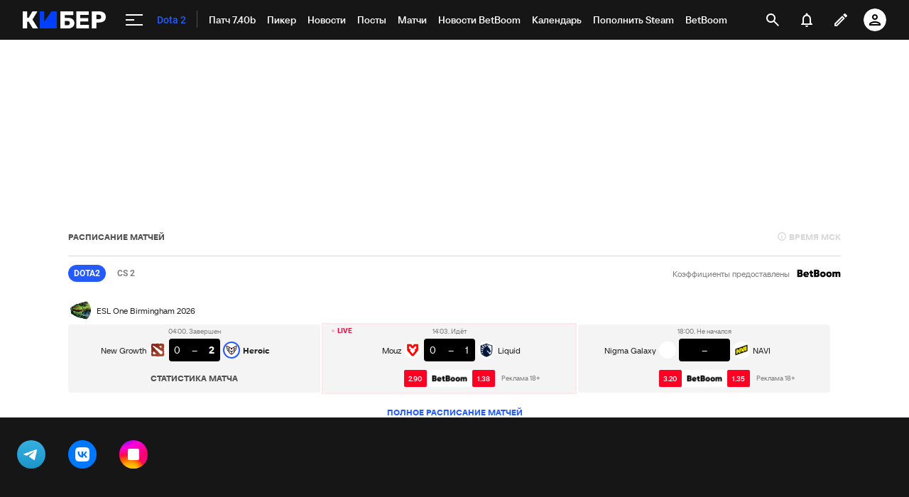

--- FILE ---
content_type: text/html; charset=utf-8
request_url: https://www.google.com/recaptcha/api2/anchor?ar=1&k=6LfctWkUAAAAAA0IBo4Q7wlWetU0jcVC7v5BXbFT&co=aHR0cHM6Ly9jeWJlci5zcG9ydHMucnU6NDQz&hl=en&v=PoyoqOPhxBO7pBk68S4YbpHZ&size=invisible&badge=inline&anchor-ms=20000&execute-ms=30000&cb=gjmaae8nmj6r
body_size: 49532
content:
<!DOCTYPE HTML><html dir="ltr" lang="en"><head><meta http-equiv="Content-Type" content="text/html; charset=UTF-8">
<meta http-equiv="X-UA-Compatible" content="IE=edge">
<title>reCAPTCHA</title>
<style type="text/css">
/* cyrillic-ext */
@font-face {
  font-family: 'Roboto';
  font-style: normal;
  font-weight: 400;
  font-stretch: 100%;
  src: url(//fonts.gstatic.com/s/roboto/v48/KFO7CnqEu92Fr1ME7kSn66aGLdTylUAMa3GUBHMdazTgWw.woff2) format('woff2');
  unicode-range: U+0460-052F, U+1C80-1C8A, U+20B4, U+2DE0-2DFF, U+A640-A69F, U+FE2E-FE2F;
}
/* cyrillic */
@font-face {
  font-family: 'Roboto';
  font-style: normal;
  font-weight: 400;
  font-stretch: 100%;
  src: url(//fonts.gstatic.com/s/roboto/v48/KFO7CnqEu92Fr1ME7kSn66aGLdTylUAMa3iUBHMdazTgWw.woff2) format('woff2');
  unicode-range: U+0301, U+0400-045F, U+0490-0491, U+04B0-04B1, U+2116;
}
/* greek-ext */
@font-face {
  font-family: 'Roboto';
  font-style: normal;
  font-weight: 400;
  font-stretch: 100%;
  src: url(//fonts.gstatic.com/s/roboto/v48/KFO7CnqEu92Fr1ME7kSn66aGLdTylUAMa3CUBHMdazTgWw.woff2) format('woff2');
  unicode-range: U+1F00-1FFF;
}
/* greek */
@font-face {
  font-family: 'Roboto';
  font-style: normal;
  font-weight: 400;
  font-stretch: 100%;
  src: url(//fonts.gstatic.com/s/roboto/v48/KFO7CnqEu92Fr1ME7kSn66aGLdTylUAMa3-UBHMdazTgWw.woff2) format('woff2');
  unicode-range: U+0370-0377, U+037A-037F, U+0384-038A, U+038C, U+038E-03A1, U+03A3-03FF;
}
/* math */
@font-face {
  font-family: 'Roboto';
  font-style: normal;
  font-weight: 400;
  font-stretch: 100%;
  src: url(//fonts.gstatic.com/s/roboto/v48/KFO7CnqEu92Fr1ME7kSn66aGLdTylUAMawCUBHMdazTgWw.woff2) format('woff2');
  unicode-range: U+0302-0303, U+0305, U+0307-0308, U+0310, U+0312, U+0315, U+031A, U+0326-0327, U+032C, U+032F-0330, U+0332-0333, U+0338, U+033A, U+0346, U+034D, U+0391-03A1, U+03A3-03A9, U+03B1-03C9, U+03D1, U+03D5-03D6, U+03F0-03F1, U+03F4-03F5, U+2016-2017, U+2034-2038, U+203C, U+2040, U+2043, U+2047, U+2050, U+2057, U+205F, U+2070-2071, U+2074-208E, U+2090-209C, U+20D0-20DC, U+20E1, U+20E5-20EF, U+2100-2112, U+2114-2115, U+2117-2121, U+2123-214F, U+2190, U+2192, U+2194-21AE, U+21B0-21E5, U+21F1-21F2, U+21F4-2211, U+2213-2214, U+2216-22FF, U+2308-230B, U+2310, U+2319, U+231C-2321, U+2336-237A, U+237C, U+2395, U+239B-23B7, U+23D0, U+23DC-23E1, U+2474-2475, U+25AF, U+25B3, U+25B7, U+25BD, U+25C1, U+25CA, U+25CC, U+25FB, U+266D-266F, U+27C0-27FF, U+2900-2AFF, U+2B0E-2B11, U+2B30-2B4C, U+2BFE, U+3030, U+FF5B, U+FF5D, U+1D400-1D7FF, U+1EE00-1EEFF;
}
/* symbols */
@font-face {
  font-family: 'Roboto';
  font-style: normal;
  font-weight: 400;
  font-stretch: 100%;
  src: url(//fonts.gstatic.com/s/roboto/v48/KFO7CnqEu92Fr1ME7kSn66aGLdTylUAMaxKUBHMdazTgWw.woff2) format('woff2');
  unicode-range: U+0001-000C, U+000E-001F, U+007F-009F, U+20DD-20E0, U+20E2-20E4, U+2150-218F, U+2190, U+2192, U+2194-2199, U+21AF, U+21E6-21F0, U+21F3, U+2218-2219, U+2299, U+22C4-22C6, U+2300-243F, U+2440-244A, U+2460-24FF, U+25A0-27BF, U+2800-28FF, U+2921-2922, U+2981, U+29BF, U+29EB, U+2B00-2BFF, U+4DC0-4DFF, U+FFF9-FFFB, U+10140-1018E, U+10190-1019C, U+101A0, U+101D0-101FD, U+102E0-102FB, U+10E60-10E7E, U+1D2C0-1D2D3, U+1D2E0-1D37F, U+1F000-1F0FF, U+1F100-1F1AD, U+1F1E6-1F1FF, U+1F30D-1F30F, U+1F315, U+1F31C, U+1F31E, U+1F320-1F32C, U+1F336, U+1F378, U+1F37D, U+1F382, U+1F393-1F39F, U+1F3A7-1F3A8, U+1F3AC-1F3AF, U+1F3C2, U+1F3C4-1F3C6, U+1F3CA-1F3CE, U+1F3D4-1F3E0, U+1F3ED, U+1F3F1-1F3F3, U+1F3F5-1F3F7, U+1F408, U+1F415, U+1F41F, U+1F426, U+1F43F, U+1F441-1F442, U+1F444, U+1F446-1F449, U+1F44C-1F44E, U+1F453, U+1F46A, U+1F47D, U+1F4A3, U+1F4B0, U+1F4B3, U+1F4B9, U+1F4BB, U+1F4BF, U+1F4C8-1F4CB, U+1F4D6, U+1F4DA, U+1F4DF, U+1F4E3-1F4E6, U+1F4EA-1F4ED, U+1F4F7, U+1F4F9-1F4FB, U+1F4FD-1F4FE, U+1F503, U+1F507-1F50B, U+1F50D, U+1F512-1F513, U+1F53E-1F54A, U+1F54F-1F5FA, U+1F610, U+1F650-1F67F, U+1F687, U+1F68D, U+1F691, U+1F694, U+1F698, U+1F6AD, U+1F6B2, U+1F6B9-1F6BA, U+1F6BC, U+1F6C6-1F6CF, U+1F6D3-1F6D7, U+1F6E0-1F6EA, U+1F6F0-1F6F3, U+1F6F7-1F6FC, U+1F700-1F7FF, U+1F800-1F80B, U+1F810-1F847, U+1F850-1F859, U+1F860-1F887, U+1F890-1F8AD, U+1F8B0-1F8BB, U+1F8C0-1F8C1, U+1F900-1F90B, U+1F93B, U+1F946, U+1F984, U+1F996, U+1F9E9, U+1FA00-1FA6F, U+1FA70-1FA7C, U+1FA80-1FA89, U+1FA8F-1FAC6, U+1FACE-1FADC, U+1FADF-1FAE9, U+1FAF0-1FAF8, U+1FB00-1FBFF;
}
/* vietnamese */
@font-face {
  font-family: 'Roboto';
  font-style: normal;
  font-weight: 400;
  font-stretch: 100%;
  src: url(//fonts.gstatic.com/s/roboto/v48/KFO7CnqEu92Fr1ME7kSn66aGLdTylUAMa3OUBHMdazTgWw.woff2) format('woff2');
  unicode-range: U+0102-0103, U+0110-0111, U+0128-0129, U+0168-0169, U+01A0-01A1, U+01AF-01B0, U+0300-0301, U+0303-0304, U+0308-0309, U+0323, U+0329, U+1EA0-1EF9, U+20AB;
}
/* latin-ext */
@font-face {
  font-family: 'Roboto';
  font-style: normal;
  font-weight: 400;
  font-stretch: 100%;
  src: url(//fonts.gstatic.com/s/roboto/v48/KFO7CnqEu92Fr1ME7kSn66aGLdTylUAMa3KUBHMdazTgWw.woff2) format('woff2');
  unicode-range: U+0100-02BA, U+02BD-02C5, U+02C7-02CC, U+02CE-02D7, U+02DD-02FF, U+0304, U+0308, U+0329, U+1D00-1DBF, U+1E00-1E9F, U+1EF2-1EFF, U+2020, U+20A0-20AB, U+20AD-20C0, U+2113, U+2C60-2C7F, U+A720-A7FF;
}
/* latin */
@font-face {
  font-family: 'Roboto';
  font-style: normal;
  font-weight: 400;
  font-stretch: 100%;
  src: url(//fonts.gstatic.com/s/roboto/v48/KFO7CnqEu92Fr1ME7kSn66aGLdTylUAMa3yUBHMdazQ.woff2) format('woff2');
  unicode-range: U+0000-00FF, U+0131, U+0152-0153, U+02BB-02BC, U+02C6, U+02DA, U+02DC, U+0304, U+0308, U+0329, U+2000-206F, U+20AC, U+2122, U+2191, U+2193, U+2212, U+2215, U+FEFF, U+FFFD;
}
/* cyrillic-ext */
@font-face {
  font-family: 'Roboto';
  font-style: normal;
  font-weight: 500;
  font-stretch: 100%;
  src: url(//fonts.gstatic.com/s/roboto/v48/KFO7CnqEu92Fr1ME7kSn66aGLdTylUAMa3GUBHMdazTgWw.woff2) format('woff2');
  unicode-range: U+0460-052F, U+1C80-1C8A, U+20B4, U+2DE0-2DFF, U+A640-A69F, U+FE2E-FE2F;
}
/* cyrillic */
@font-face {
  font-family: 'Roboto';
  font-style: normal;
  font-weight: 500;
  font-stretch: 100%;
  src: url(//fonts.gstatic.com/s/roboto/v48/KFO7CnqEu92Fr1ME7kSn66aGLdTylUAMa3iUBHMdazTgWw.woff2) format('woff2');
  unicode-range: U+0301, U+0400-045F, U+0490-0491, U+04B0-04B1, U+2116;
}
/* greek-ext */
@font-face {
  font-family: 'Roboto';
  font-style: normal;
  font-weight: 500;
  font-stretch: 100%;
  src: url(//fonts.gstatic.com/s/roboto/v48/KFO7CnqEu92Fr1ME7kSn66aGLdTylUAMa3CUBHMdazTgWw.woff2) format('woff2');
  unicode-range: U+1F00-1FFF;
}
/* greek */
@font-face {
  font-family: 'Roboto';
  font-style: normal;
  font-weight: 500;
  font-stretch: 100%;
  src: url(//fonts.gstatic.com/s/roboto/v48/KFO7CnqEu92Fr1ME7kSn66aGLdTylUAMa3-UBHMdazTgWw.woff2) format('woff2');
  unicode-range: U+0370-0377, U+037A-037F, U+0384-038A, U+038C, U+038E-03A1, U+03A3-03FF;
}
/* math */
@font-face {
  font-family: 'Roboto';
  font-style: normal;
  font-weight: 500;
  font-stretch: 100%;
  src: url(//fonts.gstatic.com/s/roboto/v48/KFO7CnqEu92Fr1ME7kSn66aGLdTylUAMawCUBHMdazTgWw.woff2) format('woff2');
  unicode-range: U+0302-0303, U+0305, U+0307-0308, U+0310, U+0312, U+0315, U+031A, U+0326-0327, U+032C, U+032F-0330, U+0332-0333, U+0338, U+033A, U+0346, U+034D, U+0391-03A1, U+03A3-03A9, U+03B1-03C9, U+03D1, U+03D5-03D6, U+03F0-03F1, U+03F4-03F5, U+2016-2017, U+2034-2038, U+203C, U+2040, U+2043, U+2047, U+2050, U+2057, U+205F, U+2070-2071, U+2074-208E, U+2090-209C, U+20D0-20DC, U+20E1, U+20E5-20EF, U+2100-2112, U+2114-2115, U+2117-2121, U+2123-214F, U+2190, U+2192, U+2194-21AE, U+21B0-21E5, U+21F1-21F2, U+21F4-2211, U+2213-2214, U+2216-22FF, U+2308-230B, U+2310, U+2319, U+231C-2321, U+2336-237A, U+237C, U+2395, U+239B-23B7, U+23D0, U+23DC-23E1, U+2474-2475, U+25AF, U+25B3, U+25B7, U+25BD, U+25C1, U+25CA, U+25CC, U+25FB, U+266D-266F, U+27C0-27FF, U+2900-2AFF, U+2B0E-2B11, U+2B30-2B4C, U+2BFE, U+3030, U+FF5B, U+FF5D, U+1D400-1D7FF, U+1EE00-1EEFF;
}
/* symbols */
@font-face {
  font-family: 'Roboto';
  font-style: normal;
  font-weight: 500;
  font-stretch: 100%;
  src: url(//fonts.gstatic.com/s/roboto/v48/KFO7CnqEu92Fr1ME7kSn66aGLdTylUAMaxKUBHMdazTgWw.woff2) format('woff2');
  unicode-range: U+0001-000C, U+000E-001F, U+007F-009F, U+20DD-20E0, U+20E2-20E4, U+2150-218F, U+2190, U+2192, U+2194-2199, U+21AF, U+21E6-21F0, U+21F3, U+2218-2219, U+2299, U+22C4-22C6, U+2300-243F, U+2440-244A, U+2460-24FF, U+25A0-27BF, U+2800-28FF, U+2921-2922, U+2981, U+29BF, U+29EB, U+2B00-2BFF, U+4DC0-4DFF, U+FFF9-FFFB, U+10140-1018E, U+10190-1019C, U+101A0, U+101D0-101FD, U+102E0-102FB, U+10E60-10E7E, U+1D2C0-1D2D3, U+1D2E0-1D37F, U+1F000-1F0FF, U+1F100-1F1AD, U+1F1E6-1F1FF, U+1F30D-1F30F, U+1F315, U+1F31C, U+1F31E, U+1F320-1F32C, U+1F336, U+1F378, U+1F37D, U+1F382, U+1F393-1F39F, U+1F3A7-1F3A8, U+1F3AC-1F3AF, U+1F3C2, U+1F3C4-1F3C6, U+1F3CA-1F3CE, U+1F3D4-1F3E0, U+1F3ED, U+1F3F1-1F3F3, U+1F3F5-1F3F7, U+1F408, U+1F415, U+1F41F, U+1F426, U+1F43F, U+1F441-1F442, U+1F444, U+1F446-1F449, U+1F44C-1F44E, U+1F453, U+1F46A, U+1F47D, U+1F4A3, U+1F4B0, U+1F4B3, U+1F4B9, U+1F4BB, U+1F4BF, U+1F4C8-1F4CB, U+1F4D6, U+1F4DA, U+1F4DF, U+1F4E3-1F4E6, U+1F4EA-1F4ED, U+1F4F7, U+1F4F9-1F4FB, U+1F4FD-1F4FE, U+1F503, U+1F507-1F50B, U+1F50D, U+1F512-1F513, U+1F53E-1F54A, U+1F54F-1F5FA, U+1F610, U+1F650-1F67F, U+1F687, U+1F68D, U+1F691, U+1F694, U+1F698, U+1F6AD, U+1F6B2, U+1F6B9-1F6BA, U+1F6BC, U+1F6C6-1F6CF, U+1F6D3-1F6D7, U+1F6E0-1F6EA, U+1F6F0-1F6F3, U+1F6F7-1F6FC, U+1F700-1F7FF, U+1F800-1F80B, U+1F810-1F847, U+1F850-1F859, U+1F860-1F887, U+1F890-1F8AD, U+1F8B0-1F8BB, U+1F8C0-1F8C1, U+1F900-1F90B, U+1F93B, U+1F946, U+1F984, U+1F996, U+1F9E9, U+1FA00-1FA6F, U+1FA70-1FA7C, U+1FA80-1FA89, U+1FA8F-1FAC6, U+1FACE-1FADC, U+1FADF-1FAE9, U+1FAF0-1FAF8, U+1FB00-1FBFF;
}
/* vietnamese */
@font-face {
  font-family: 'Roboto';
  font-style: normal;
  font-weight: 500;
  font-stretch: 100%;
  src: url(//fonts.gstatic.com/s/roboto/v48/KFO7CnqEu92Fr1ME7kSn66aGLdTylUAMa3OUBHMdazTgWw.woff2) format('woff2');
  unicode-range: U+0102-0103, U+0110-0111, U+0128-0129, U+0168-0169, U+01A0-01A1, U+01AF-01B0, U+0300-0301, U+0303-0304, U+0308-0309, U+0323, U+0329, U+1EA0-1EF9, U+20AB;
}
/* latin-ext */
@font-face {
  font-family: 'Roboto';
  font-style: normal;
  font-weight: 500;
  font-stretch: 100%;
  src: url(//fonts.gstatic.com/s/roboto/v48/KFO7CnqEu92Fr1ME7kSn66aGLdTylUAMa3KUBHMdazTgWw.woff2) format('woff2');
  unicode-range: U+0100-02BA, U+02BD-02C5, U+02C7-02CC, U+02CE-02D7, U+02DD-02FF, U+0304, U+0308, U+0329, U+1D00-1DBF, U+1E00-1E9F, U+1EF2-1EFF, U+2020, U+20A0-20AB, U+20AD-20C0, U+2113, U+2C60-2C7F, U+A720-A7FF;
}
/* latin */
@font-face {
  font-family: 'Roboto';
  font-style: normal;
  font-weight: 500;
  font-stretch: 100%;
  src: url(//fonts.gstatic.com/s/roboto/v48/KFO7CnqEu92Fr1ME7kSn66aGLdTylUAMa3yUBHMdazQ.woff2) format('woff2');
  unicode-range: U+0000-00FF, U+0131, U+0152-0153, U+02BB-02BC, U+02C6, U+02DA, U+02DC, U+0304, U+0308, U+0329, U+2000-206F, U+20AC, U+2122, U+2191, U+2193, U+2212, U+2215, U+FEFF, U+FFFD;
}
/* cyrillic-ext */
@font-face {
  font-family: 'Roboto';
  font-style: normal;
  font-weight: 900;
  font-stretch: 100%;
  src: url(//fonts.gstatic.com/s/roboto/v48/KFO7CnqEu92Fr1ME7kSn66aGLdTylUAMa3GUBHMdazTgWw.woff2) format('woff2');
  unicode-range: U+0460-052F, U+1C80-1C8A, U+20B4, U+2DE0-2DFF, U+A640-A69F, U+FE2E-FE2F;
}
/* cyrillic */
@font-face {
  font-family: 'Roboto';
  font-style: normal;
  font-weight: 900;
  font-stretch: 100%;
  src: url(//fonts.gstatic.com/s/roboto/v48/KFO7CnqEu92Fr1ME7kSn66aGLdTylUAMa3iUBHMdazTgWw.woff2) format('woff2');
  unicode-range: U+0301, U+0400-045F, U+0490-0491, U+04B0-04B1, U+2116;
}
/* greek-ext */
@font-face {
  font-family: 'Roboto';
  font-style: normal;
  font-weight: 900;
  font-stretch: 100%;
  src: url(//fonts.gstatic.com/s/roboto/v48/KFO7CnqEu92Fr1ME7kSn66aGLdTylUAMa3CUBHMdazTgWw.woff2) format('woff2');
  unicode-range: U+1F00-1FFF;
}
/* greek */
@font-face {
  font-family: 'Roboto';
  font-style: normal;
  font-weight: 900;
  font-stretch: 100%;
  src: url(//fonts.gstatic.com/s/roboto/v48/KFO7CnqEu92Fr1ME7kSn66aGLdTylUAMa3-UBHMdazTgWw.woff2) format('woff2');
  unicode-range: U+0370-0377, U+037A-037F, U+0384-038A, U+038C, U+038E-03A1, U+03A3-03FF;
}
/* math */
@font-face {
  font-family: 'Roboto';
  font-style: normal;
  font-weight: 900;
  font-stretch: 100%;
  src: url(//fonts.gstatic.com/s/roboto/v48/KFO7CnqEu92Fr1ME7kSn66aGLdTylUAMawCUBHMdazTgWw.woff2) format('woff2');
  unicode-range: U+0302-0303, U+0305, U+0307-0308, U+0310, U+0312, U+0315, U+031A, U+0326-0327, U+032C, U+032F-0330, U+0332-0333, U+0338, U+033A, U+0346, U+034D, U+0391-03A1, U+03A3-03A9, U+03B1-03C9, U+03D1, U+03D5-03D6, U+03F0-03F1, U+03F4-03F5, U+2016-2017, U+2034-2038, U+203C, U+2040, U+2043, U+2047, U+2050, U+2057, U+205F, U+2070-2071, U+2074-208E, U+2090-209C, U+20D0-20DC, U+20E1, U+20E5-20EF, U+2100-2112, U+2114-2115, U+2117-2121, U+2123-214F, U+2190, U+2192, U+2194-21AE, U+21B0-21E5, U+21F1-21F2, U+21F4-2211, U+2213-2214, U+2216-22FF, U+2308-230B, U+2310, U+2319, U+231C-2321, U+2336-237A, U+237C, U+2395, U+239B-23B7, U+23D0, U+23DC-23E1, U+2474-2475, U+25AF, U+25B3, U+25B7, U+25BD, U+25C1, U+25CA, U+25CC, U+25FB, U+266D-266F, U+27C0-27FF, U+2900-2AFF, U+2B0E-2B11, U+2B30-2B4C, U+2BFE, U+3030, U+FF5B, U+FF5D, U+1D400-1D7FF, U+1EE00-1EEFF;
}
/* symbols */
@font-face {
  font-family: 'Roboto';
  font-style: normal;
  font-weight: 900;
  font-stretch: 100%;
  src: url(//fonts.gstatic.com/s/roboto/v48/KFO7CnqEu92Fr1ME7kSn66aGLdTylUAMaxKUBHMdazTgWw.woff2) format('woff2');
  unicode-range: U+0001-000C, U+000E-001F, U+007F-009F, U+20DD-20E0, U+20E2-20E4, U+2150-218F, U+2190, U+2192, U+2194-2199, U+21AF, U+21E6-21F0, U+21F3, U+2218-2219, U+2299, U+22C4-22C6, U+2300-243F, U+2440-244A, U+2460-24FF, U+25A0-27BF, U+2800-28FF, U+2921-2922, U+2981, U+29BF, U+29EB, U+2B00-2BFF, U+4DC0-4DFF, U+FFF9-FFFB, U+10140-1018E, U+10190-1019C, U+101A0, U+101D0-101FD, U+102E0-102FB, U+10E60-10E7E, U+1D2C0-1D2D3, U+1D2E0-1D37F, U+1F000-1F0FF, U+1F100-1F1AD, U+1F1E6-1F1FF, U+1F30D-1F30F, U+1F315, U+1F31C, U+1F31E, U+1F320-1F32C, U+1F336, U+1F378, U+1F37D, U+1F382, U+1F393-1F39F, U+1F3A7-1F3A8, U+1F3AC-1F3AF, U+1F3C2, U+1F3C4-1F3C6, U+1F3CA-1F3CE, U+1F3D4-1F3E0, U+1F3ED, U+1F3F1-1F3F3, U+1F3F5-1F3F7, U+1F408, U+1F415, U+1F41F, U+1F426, U+1F43F, U+1F441-1F442, U+1F444, U+1F446-1F449, U+1F44C-1F44E, U+1F453, U+1F46A, U+1F47D, U+1F4A3, U+1F4B0, U+1F4B3, U+1F4B9, U+1F4BB, U+1F4BF, U+1F4C8-1F4CB, U+1F4D6, U+1F4DA, U+1F4DF, U+1F4E3-1F4E6, U+1F4EA-1F4ED, U+1F4F7, U+1F4F9-1F4FB, U+1F4FD-1F4FE, U+1F503, U+1F507-1F50B, U+1F50D, U+1F512-1F513, U+1F53E-1F54A, U+1F54F-1F5FA, U+1F610, U+1F650-1F67F, U+1F687, U+1F68D, U+1F691, U+1F694, U+1F698, U+1F6AD, U+1F6B2, U+1F6B9-1F6BA, U+1F6BC, U+1F6C6-1F6CF, U+1F6D3-1F6D7, U+1F6E0-1F6EA, U+1F6F0-1F6F3, U+1F6F7-1F6FC, U+1F700-1F7FF, U+1F800-1F80B, U+1F810-1F847, U+1F850-1F859, U+1F860-1F887, U+1F890-1F8AD, U+1F8B0-1F8BB, U+1F8C0-1F8C1, U+1F900-1F90B, U+1F93B, U+1F946, U+1F984, U+1F996, U+1F9E9, U+1FA00-1FA6F, U+1FA70-1FA7C, U+1FA80-1FA89, U+1FA8F-1FAC6, U+1FACE-1FADC, U+1FADF-1FAE9, U+1FAF0-1FAF8, U+1FB00-1FBFF;
}
/* vietnamese */
@font-face {
  font-family: 'Roboto';
  font-style: normal;
  font-weight: 900;
  font-stretch: 100%;
  src: url(//fonts.gstatic.com/s/roboto/v48/KFO7CnqEu92Fr1ME7kSn66aGLdTylUAMa3OUBHMdazTgWw.woff2) format('woff2');
  unicode-range: U+0102-0103, U+0110-0111, U+0128-0129, U+0168-0169, U+01A0-01A1, U+01AF-01B0, U+0300-0301, U+0303-0304, U+0308-0309, U+0323, U+0329, U+1EA0-1EF9, U+20AB;
}
/* latin-ext */
@font-face {
  font-family: 'Roboto';
  font-style: normal;
  font-weight: 900;
  font-stretch: 100%;
  src: url(//fonts.gstatic.com/s/roboto/v48/KFO7CnqEu92Fr1ME7kSn66aGLdTylUAMa3KUBHMdazTgWw.woff2) format('woff2');
  unicode-range: U+0100-02BA, U+02BD-02C5, U+02C7-02CC, U+02CE-02D7, U+02DD-02FF, U+0304, U+0308, U+0329, U+1D00-1DBF, U+1E00-1E9F, U+1EF2-1EFF, U+2020, U+20A0-20AB, U+20AD-20C0, U+2113, U+2C60-2C7F, U+A720-A7FF;
}
/* latin */
@font-face {
  font-family: 'Roboto';
  font-style: normal;
  font-weight: 900;
  font-stretch: 100%;
  src: url(//fonts.gstatic.com/s/roboto/v48/KFO7CnqEu92Fr1ME7kSn66aGLdTylUAMa3yUBHMdazQ.woff2) format('woff2');
  unicode-range: U+0000-00FF, U+0131, U+0152-0153, U+02BB-02BC, U+02C6, U+02DA, U+02DC, U+0304, U+0308, U+0329, U+2000-206F, U+20AC, U+2122, U+2191, U+2193, U+2212, U+2215, U+FEFF, U+FFFD;
}

</style>
<link rel="stylesheet" type="text/css" href="https://www.gstatic.com/recaptcha/releases/PoyoqOPhxBO7pBk68S4YbpHZ/styles__ltr.css">
<script nonce="FBGk8DrfukyrfVou8kCRww" type="text/javascript">window['__recaptcha_api'] = 'https://www.google.com/recaptcha/api2/';</script>
<script type="text/javascript" src="https://www.gstatic.com/recaptcha/releases/PoyoqOPhxBO7pBk68S4YbpHZ/recaptcha__en.js" nonce="FBGk8DrfukyrfVou8kCRww">
      
    </script></head>
<body><div id="rc-anchor-alert" class="rc-anchor-alert"></div>
<input type="hidden" id="recaptcha-token" value="[base64]">
<script type="text/javascript" nonce="FBGk8DrfukyrfVou8kCRww">
      recaptcha.anchor.Main.init("[\x22ainput\x22,[\x22bgdata\x22,\x22\x22,\[base64]/[base64]/[base64]/KE4oMTI0LHYsdi5HKSxMWihsLHYpKTpOKDEyNCx2LGwpLFYpLHYpLFQpKSxGKDE3MSx2KX0scjc9ZnVuY3Rpb24obCl7cmV0dXJuIGx9LEM9ZnVuY3Rpb24obCxWLHYpe04odixsLFYpLFZbYWtdPTI3OTZ9LG49ZnVuY3Rpb24obCxWKXtWLlg9KChWLlg/[base64]/[base64]/[base64]/[base64]/[base64]/[base64]/[base64]/[base64]/[base64]/[base64]/[base64]\\u003d\x22,\[base64]\\u003d\x22,\x22wq7DnRPCqcKCGlXCqcOiJcOvw5LClcO/w7LDmMKAwo/ClERKwo8/L8Kkw6YFwrlBwpLCognDs8Oebi7CoMO1a37DpsOwbXJzHsOIR8Kcwp/CvMOlw5PDoV4cFXrDscKswoJOwovDlnfCk8Kuw6PDtMOJwrM4w5rDoMKKSRvDhxhQMy/DuiJ+w65BNnXDlyvCrcKSdSHDtMK9wrAHIQRJG8OYI8KHw43DmcKuwofCpkUzclLCgMO0NcKfwoZ+X2LCjcKhwqXDoxE5YAjDrMO0WMKdwp7CqhVewrt6woDCoMOhRMOyw5/CiXzChyEPw47DhgxDwqfDi8KvwrXCqMKkWsOVwqTClFTCo0LCq3F0w7DDgGrCvcKvHGYMS8Ouw4DDlh5JJRHDo8OaDMKUwpzDiTTDsMOnD8OED0dbVcOXacOEfCcLUMOMIsK3wqXCmMKMwrHDmRRIw6xJw7/DgsOsHMKPW8KkA8OeF8OcU8Krw73DnnPCkmPDk3B+KcK3w7jCg8O2wp3Dj8KgcsOMwqfDp0MKAirClgDDhQNHIMK2w4bDuSHDk2Y8MMO7wrtvwpt4QinCo0UpQ8KnwoPCm8Ouw71Ua8KRPcKmw6x0wqAxwrHDgsK7wqkdTGjCv8K4wpsuwqcCO8OYUMKhw5/DhDU7Y8O+B8Kyw7zDosO1VC9fw7fDnQzDhCvCjQNXGlMsHzLDn8O6ESATwoXCk1PCm2jClsKowprDmcKOYy/CnAHCoCNhc0/CuVLCvBjCvMOmHQHDpcKkw6nDu2B7w4Rfw7LCgi/[base64]/CgsO/wpbDu8Kfw5kcQMKWEMOzAMORVlQ0w6oBDi/CkcK4w5gDw6QxfQB5wqPDpxrDpcOVw514wp9nUsOMG8Khwoo5w4Y5woPDljXDlMKKPRtuwo3DojXCrXLChnnDnEzDuivCvcO9wqVhTMOTXU1xO8KAcsKcAjpjJBrCgwrDgsOMw5TCkCxKwrw7SWAww7cGwq5awpPCvnzCmVtHw4MOZX/ChcKZw4zCn8OiOGhbfcKbFkM6wolRU8KPV8O4VMK4wrxzw7zDj8KNw7d3w797T8Kyw5bCtETDrghow4PClcO4NcK6wo1wAW7CtAHCvcKvNsOuKMKdGx/Cs2oTD8Ktw4fCusO0wp5Fw6LCpsK2K8O8In1aXMO5PgJQaUHCt8Kew5wHwpTDkyrDnMKqQcKGw6cBSsKRw4DCpsKNRgjDvWvCgcK6QcOqw4nCgCnCrBw4HsOILsK3w4LDpRrDscKxwrzCisKXwq8ZABfCtsO/[base64]/CssObMQ/ClsOAG2lMCsODfMKsDcO5wqc+wqPCsQZ/O8KjMcOyG8K+PsOnQhjCk2nCog/DtcKIPcOyF8KHw6dHWsOSdsOTwqYcw58jXkxIa8OnJm3DlsKywp/CucKWw57DqsK2IcK8NMKRQ8OxGMKVwr5swpLCi3TCq2lseEzCr8KOQR/DnTEYdjPDk2MnwoMPBsKDVEzCiylKwrptwo7CghzDvcOPw4d7wrAFwo8cZR7DscOIwqVlXVp7wrDCjy/DocODDcOxWcORwpnClkFiAVBhMGjDlUPDgB7CtXrCowpueTIMVMKhKx3CmEXCp1PDv8ORw7fDr8O6DcK5wrNLGcOsaMKGwqDChFnDkxlKPMKdwrAJDGRXe2EXG8OGQWrDocO2w5cjw79ywrpeLR7DoyLCk8OFwpbCtlUMw6HDiUddw5rCjD/DsywxASrDkMKTw5zCvMK7wqZbw67Dlw/Cq8OJw77CqETDnBvCssK1ChJ2OsOzwppdw7jDvEJUw7ZlwrV/bMOGw4EbdA3Ci8K6wqxhwo4wa8OtAMKFwrFnwoEaw7N8w6TCuBjDk8Oka0jDkhJ6w5jDsMOpw5x4LDzDpsK5w4lZwrhIajjCs21yw63Ct3wswrwaw77CkinDtcKCcRcLwqUawo8QfcOmw7l3w7TDnMKAIB8UcWw/agMoNh/DoMO+DHlFw6nDhcO5w5nDpcOUw7pdw4DCusOpw4HDvsO9IHFfw4FFPsObw5/[base64]/ChcOtw6DDk8Krwr/Dj8OPW8K6XGcbw77CljVLwokAG8K/YUDCtcKawp/CicOyw47DtsOpFsKsXMOuw7zCn3TCu8KcwrFBVHdvwoTDo8OvcsOVCMKPOcKowrgTOWw6GixsQ3jDvCfCgnfCocKdwr/[base64]/CtjRtRnF5TsOPwoLDoSjDgMOjCMOqIyNbR1DChxfCrsONw7PCrWrDlsKTT8KswqQYw4fDqMKLw5B4SsKkKMOMw7rDrw5gIkTCnyDCpSzCgsK3ScKsNil2woNxPE3Cg8K5HcKmw4gAwqE0w5cUw6LDlcKPwrXDg2kKBy/[base64]/B8K8IMKrw6fDncKCwpQVOH7Do1zCs0FzRFAZwpgPwobCh8OLw7gpUcKIwpDCggvDhWrDuB/DmcOqwplew6XCmcOYScKaNMKfwqw0w7sOKRvDs8Kkwo7CicKTMEzDjMKOwozDgDg+w4QdwrECw5xCDnRpw5bDi8KWZgdgw5kIcjRcLMKeacOzwqE7dW/DgMOpW2bDuEwrMsK5AHTCk8O/LsKhUiJGb1fDlMKXYX0Qw4rCj1fCp8OnGVjDu8OeJi1hw69Vw4wBw6wpwoVabcOsNnLDkMKZNMOKMGtdw4zDlyLCusOYw7tZw7kuesO6w4pvw7lewr/[base64]/CngjCp3LDqHPChcKcQMO/d8KhKcKyLMOgw5ZRw6/Ci8KBw4TCicOUw5fDncODbAN2wrt5YsOuXjDDpMKpf3XDkWV5dMKEE8KSWMKMw69Zw4Qvw6pQwqtrN1EuSynCuFdAwpzCocKKTzfDnyDDvMOJw49UwrDDsGzDm8OGOMKzJQUpBMOMS8KzbjjDtnnCtU1JZMKGw5HDlsKLw4rDhg/DsMOiw7HDpF/CrCdHw6c1w54kwrt2w5rDpsKiwozDt8O4wp0+biUgN1zDosOowqYhCcKTCksIw7wdw5vDvsKowqg+w59BwrvCpsOnw4TCncO/w7skYH/DrkbDsjMYw5Ejw4BHw5fDmmwxwrdFa8O6SMO4wozCrw4XfMKBIsK7woRowplNw6ITwrvDrRk2w7BkCj8YMcKxTMKFw57DqnALaMKeOGsJFWRLTgAKw6TDoMKfwq9Uw5FnYR8zHsKHw4NlwqwCwq/CnyVfw7LCj0kVwrjCvBhsCwMYWQBMThFkw5ofc8KfT8OyCz3DhH3Ch8KLwrU4TjPDhmo9wqvCuMKnwojDtMKSw7PDnMO/w5gkw7vChwzCvcKnEsOgwrdXw5dDw49IHMOTbWvCpiF0w6PDssOgZVfDuEVOwoBVPcOEw6bDjmvCgcK+bEDDhsOnQDrDpsONITPCqxbDi00sZcKiw6IAw5/ClDfCjMK0wrrCpMKnasOewoU2wo/[base64]/DlsO3ORTCkSjDscO3T8O9fMO9w7/DocO5CcOSwoXCv8KVw7jChh7Dj8OqNEFLEUPCpkgnwpljwrttw4LCn3wUAcKTZsO5J8OowpcMZ8OGwr/DosKHGQDDv8Kfw6wWDcK0d1NlwqBKGMOQYgodSnUAw40NQzFoS8OpccK2UMK7wo3CpMOXw6Naw5gRW8ORwrZCbn4Aw53DtHkfFcObUW4ow6XDncKmw6x/w5bCqsKgVsKjw67CojDCssO8bsOrw5/DiGrCmSTCrcOpw64VwqLDoF3Cj8KIW8OXHH/DqcOgDcKhL8O/w58Iw61Nw7IeU0DCimTCvwXCssOZJFprIB3Ck2QCwrsObgrCvcKVYgM6GcKtw6BLw5vCjEXDvMOYw7Muw77DncOywpI+LsO4woxGw4TDisO0bmLDgzXDjMOMw6tiWCPCm8O/[base64]/Dr3nCnjd7woUcOhPDtjfDm8Kow64XRDLCnMOjYFwqw6LDucKmwoDCrR0UMcOZwrF3w7pAGMOmO8KIXsKzwrpOL8OcCsOxRsOUwrzCmcKhTBsRbxNyNiVlwrl9wpPDmcKOfsOHdSTCm8KfbUstBMKFBcOcw7/Cp8KbahV/w6LCvi/DtGzCucK+w5zDtwFdwrEiLgrCpm7DnMKEwr94Lh85JQTDjQTCiC3CvcKuUMKDwpDClS8AwpLCq8KqVMK0M8OZwoxcOMKrACErOsObwpBlCTx7K8Kmw4RaNWhLw6HDnmcdw6LDmsOTEcKRZUfDojgfZHrDrj9AfsOlZMOlccOowo/[base64]/w5AyB2pFw7cwwovCv8K7w7jDnsOYXwhGw4jCqMONw454TcKFOwLCnMOXw70ewoQDZT/DkMOaIyZ8AAbDsCPCuSgqw7wvwrtFCcKNwpIjTcO1w5NdQMOTw4BJPV01aiknwp3Dhz87dy3CkXYmXcKpCQlxLxldIgljIsOBw6DCi8K8wrB8w6EMQsKSG8Osw7hXwpHDjsK5NiwdTz/DpcOCwp9SRcO3w6jCnWJCwpnDoBfCgMKBMMKnw5pVO0sLCCR+wrldXCrDvcKLO8OGV8KETsKEwp3DgcOKWAlVUDHCuMOOC1PCmmfDnyIzw5RrJsObwr9Jw6TCpAxNwqHDp8KEwoprPsKUwp/CpFDDoMKlwqJPHnYUwr/Cl8OiwpzCtSUiCWYPaVvCmMK1wqXCtsOBw4Z2wqYqw5nDhcOMw7tUWkLCsn7Dm3FQUHfDisKoJcOCI2Fuw7PDohUhSgbCk8KSwrkgQcOZalt/[base64]/[base64]/CkAjDs1geAxzDgD7DnRJlw5wjQcK1K8KQBW3DvcOHwrPCtsKuwobDv8OaPsKfRMKGw554wp/DnMOFwrwNwrLCscKONmDDtg5qwrXCilPCh23CksKIwrI+wrXCnmXClQVNJMOXw7HChMOyQR3DlMO7w6APw5rCqi7CmsO8UMKvwq3DkMKMwpMqOsOkNcOOw6XDhgzCt8Owwo/Dv0zDgxgUYsOqacK4Q8KZw7hkwrDDogUYOsOJw4XCrHAgNcKXwpnDlcOjHMKBw5/[base64]/DkMOuwqnDt17DmilQwrbCj8OcwpoVJXt/wrtAw6kkw5vClmtHbQDClGHDjhRheyAbLMKpXjhRw541fyxVeAvDu3UewpHDp8K/w441PBLDj2sLwrwWw7DCkj4sdcKOaTlTwp5WE8OVw7k4w43ChFsGwqbDrcOoIQLDkz/Dv25OwookKMKqw7sAwr7Cv8OywpPCvSJcOcKHWMOxKBjCmw3DucOUwp9lRMOfw5QxRcOGw4JFwrpfAsKQCTrDoWDCmMKZFAA/[base64]/Dkl9yFXHCkUfDg8KjKGnDjcOCRidUFsOPwoMDFEbDhlvCmyTDo8KdAmHCjMOJwqMDLj8HSnrDlh/Dh8OZAW55w65WfQzDu8Olw5gCw4Y7f8Kcw6QIwpTCusOVw4oMAwB2TwzDtcKhFQrCq8Ksw7fDuMKkw7EGGsO6WF5/djDDo8Obw6hxHlvCmMKUwopCRBl8wrceD0DCvS3Cp083w6jDi0HCncKIM8K0w5I9w4sjQgBeHi19w7jCrTZXw6LDpRvClTM4XHHCjsKxaUTCisK0XsObwrQMwqfCs0JLwqU2w7xww4TCrsO5VW/CgsKhw7DDqRDDnsOMw57DkMKAdsK0w5PDqxIMMsO6w7Z8E2cBw5vCnzXDphkIBF/[base64]/w7E+w5JyVFPDsnHDgghMehPCvGPDncKXFyjDiGl9w5XCvcOow7nCnnNKw6FTLmrCjzcEworDjMOPXMOlYiVvHH/CpjnCm8K9wqXDk8OHwpjDtMOVwoJ7w7bDoMKgXB4lwrNPwqPDpEPDiMOgw44mRsOrw5wXCsK2w7xFw64TK1DDosKWCMK0VsOBwr/DlMOUwqcuY3E6w4nDq2RBaUfChcOpPRpvwo7CncOgwqwDFMOOMmF0HsKcDsKjwqzCrMKxRMKswqHDtsKUQcKzO8O2fzYcw48MZGMXacO/fFxPbxPCvcKmw7oAblx1N8Oww5XCgDYkDR1WHsKRw57Ch8K1wozDlMKyE8O/[base64]/DpWPCh8OVw7HDp1JycMOpw4zCtsOVVMOEwrAhwprDt8OKGcKJSMOOw4nCi8OyPhIMwqs7OcKBRsOtwrPDtMKeDR5ZG8KQY8OcwrcMwq7CucO4ecO/VsOIW07DgMOxwppsQMK9JjRfG8Olw412wqtVVcOzCcKJwrV/[base64]/DmMOGFXrDu0tbwpfCiABPOx7Dvgp3w4bDuWAQwpTDv8OTw5jDsw3Ci23CgXZxWhs6w7nCiT5ZwqLCn8O8wpjDmAMuwpkrPifCqDNtwpfDt8OQLg/DlcOEfBTCpzrCj8Oww6bCnMOwwq7DmcOoZnfCmsKADTA2AsKSwrbCiCYVHlYJUsOWGMOhViLCjlTCssKMdS/ClcOwAMOgVsKgwoROPsOnXsO/[base64]/[base64]/[base64]/[base64]/DvsKiw4XCrzcyFF8Hw4opw7TCtmZ3XWHCpyTDjcOcw7zCjRXCvMO5GlPCt8KiWUvDpMO4w5FZWcOfw6rCvGjDv8OnOcKBe8OPwrjDgHbCk8OIZsO2w6/[base64]/Cq8OYIsO3WDnCicKjw5IOw5A0e8OODUPDi17CgcOBwo5PG8KlUFExw7LCsMOcw6BFw4PDicKnWMOeFFFzwrlyPV0Dwo83wpDCjhzDtw/CksKfwoHDnsOBbRTDoMKPVX1ow7XCozYhwokTeR1rw6bDnsOHw6rDsMKlUsKVwq3Ci8OXccOmT8OMMsOMwpIMRsOmLsK/FsOtEF/ClivCqlbClsKLJRnChsOiYFXDqcKmScKzZMOHKsOcwoHCnz7DvsOcw5Q2MMKdXMOnNXxcZsOKw5fCmcKEw54kw57DvDHCoMKaOBfCj8Oncns/w5XDnMKewr9HwoPCnAbDn8KNw7kewr3Cm8KOGsK1w6glX24KI3PDrcK3McOdwrLCmlDCn8OXwqnCg8Knw6vDkxUXfWPCilbClEsqPDxpw7Ule8KnN3IOw67CmxbDtk3CvMK5AMKSwoU/[base64]/ClcOcwpzDrMKsw7giO8OQw5IawqzDjMOyDsKEwo4CbHLCoQvCvsOJwrLDvgknwrV2ScOmwpDDpsKQBsOlw6J2w6vCrnMkByFSM1AxYV/CpMKIw69sdmLCosOQDiHDh2hyw7LDrsK4wqzDs8KEWDB0BCVUPQs2S1jDvcO+JysAw4/DsS/Dr8ODKWMKw58zwpAAwrnCr8KNwoRAbXUNNMOzfHZrw7UhIMKcAgHCnsORw7dywo7Do8OTY8KCwqfCimfDsXkUw5DCp8O2w7vDhg/Di8O9w4XDvsObTcOjZcOoUcKSw4rDncOpGMOUw6zCncKMw4ksahbCt2HDhEUywoNDSMKWwqtYEMK1w6ITa8OEHsK5woxbw7xmQhrCpMKJSi/Dky3CvhDCkMKbLMOUw6wXwqHDgU5zPR8Lw7JGwqoQU8KrYhXDgTFKQEfDnsKdwoVme8KAZsK+wpAcVsOlw45qRCcnwo/DpMKiEXXDo8OqwqvDq8K3VxV1w6lcLh1UITrDujNPHEZWwo7DolJ5XDBQVcO1w7nDtsKbwozCumNjOgvCosKyFMK6NcOGwoTCohgcw7tDKX/Di3JjwqjDgnxFw7nDvQLDrsO6FsONwoVOw4Bzw4Qawqolw4Aaw57Dom0GDMKRKcOdHiHCsFPCoAEjfBoawqQFw68cwpNTw6JewpXCmsKha8OkwqbCtykPw60ewqrDgysMw4QZw77DqMKoQA7CmwQSMsOzw586w6Qsw4LChmHDk8KRw7sHOEhXwpgNw7UlwqwGCycrwp/CtMOcCsO0w53DqE0RwoxmRhJAwpXCi8KYw7ARw6fDkxtUw4bDrgpWd8OndMOUw4fComdhwqzDiTdMMBvCjmI9woUzwrXDszNCw6sALDPDjMK7wqjClCnDh8Ojwo9bVMKhYsOqYikcw5XDoQvDu8OsdhR2OWwLen/Dng4Oa2oNw4c6fzwaXsKKwpMlw5fCvsO3w5HDhMKULTIxwpTCssKBDAATwo3DgEA5U8KJClRjQhLDmcOZw7DChcOxYsO3IW0ZwodQfjHCrsONC0/CgsO7FMKuXmLCssK1Ng8jGMO5bErCmsOOQsKzwq3Cni5+wpzCkWIPeMO/eMOBZEIVwp7Dvhx+w70gOA40HVgUHMKhMUIqw6hOw4TChTt1cRrCvy3Cv8OheFwAw6NxwrBMFMOuIW5/[base64]/NU/Dl8OpwovDpsOAw7nDuSHCmMKpw5TCpTEzQnlRUBRvVcKIHWdDSQB3dxbDoQXCnV9kw6rCnAccHcKhw645wrTDtB3DjzTCusKowrdDdlYIRsKOeR/CgMOXGzXDk8OEwo11wrtzEsOTw5V6AcOcaCZ5QcOIwpzDhgxow67Cg0nDo2nDrWzDgsOgwr9fw5TCuR7DkSpcw7B4woPDoMOmwpAOaWTDt8KEexhNTGZowr9vJVbCpMOjRMK/NGFTwpc4wr9sZcKIRcONwoXDnsKzw7nDrA57XsOQP1PCgUJwMw8LwqZFRyoiQ8KUFUVDU35sX2FVahhrJ8OYHA8EwqrDoUzDssKiw7ALw7fCoBzDunpqecKQw6zCqEEVKsOgMHLCuMOwwoIDw57Cp3UJwoHCqsO/w6rDjcOEPsKaw5vDjV5zN8OgwrV3w54rwqp6B2c/BwgpKMKnwoPDicKtFMKuwo/CiWxFw43DiUIZwpN7w4g8w5d/S8KnGsOxwrNEccKYw7AWSCcJwrowRlR7w4AnO8OswpHDqQrCl8KqwrXCpi7ClAfCjsKgWcOvZMKkwqoTwqstM8KzwpYvb8OrwrYkw63DkSbCuUpwaT3DijImIMKjwo/Dk8Kne2fCtVRCwpg5w4wZwrvClDMmf3TDm8OvwpQYwpjDkcKuw4JHbwx4woLDl8OmwpTDvcK8wo4TYMKvw7rDt8KxY8OaL8OmLTtLBcOuw4/ClBsuwqjDoH4Vw6Jew6vDjxcTSMK5LMOJSsOBOcKIw6haKcO0PAPDicOqDMKNw58oYGPDqcOhw6PCvSbCslM0byhpEUtzwqHDrUvCqiXDsMKhcmzDpibCqEXCuBjCpcKywpM1w4YzdE4rwqnCuHVtw7TDq8Oew5/DgGYAwp3Dr3pzAUN3w4FCf8KEwovCqUPDulLDs8Ozw4k/w51dV8Oiwr7CrSYawr9pPHpFwohuBVM0SWUrwqpwacODG8KlPF0zcsKVbwjCknHCtAfDt8Kfw7bDssKfwqQ9woI8VcKoYsO+LHcCwrx2w7hFEQzDv8OHdlh6wrLDkF7Ctw/Cn3zDrQ/Dg8OewppLwrBTw6BPdxjCszrDlDfDvMKVayUXc8O3XmVgU07DsXgeSS7ClFxrBMK0wq1CHjY1XDTDsMK1Ekxwwo7CtAbDlsKYw60MLkfDtMOMN1/DkBQ6eMK8YmIyw4HDvE/DhsKxw4hYw44jOsO6f1nCn8KKwqlVWUPDs8KAQhnDqsKxBcOxwpDDnko/[base64]/[base64]/DmsKsby86wrrCsElXw6gHG2tFw6nDlCjCv2vDuMOPPwTDhcO+TBs0SgMgw7IINA9LacODTQ9JN3hnGRQ+ZsOdDMOuUsKxEsOsw6MtNsO5M8KwUn/DksOTKVzChC3DrMOgdsKpczlRa8KEKhTClsOqX8Ohw4RfcMOtZmTCj345a8K1wpzDlVnDucKMBnMEKDHCqShLw581Y8K6w7TDkhNxwoI0wrTDlg7CmH3Ci2XDpsKkwq1QI8KlPMKxw4I0woXCpTvDssKIw73Dl8O5E8KXfsOJPjwVwpDCqB/CgALCkEViw4gEw67ClcOIwqxUM8K1AsOmw6PDpcO1JcK3wr3Dn1DCiQ7DvA/Cr2kuw4RzU8Kgw4tJd0sSwpvDoHRxfQXCnHPCisOLMkVXw4vDsS7DiV5qw4cAw5PDjsKBwrpjJsKhAsK0dsOgw4xxwoHCnhsoBMKiRMKDw5LDnMKKwo/Du8KsUsKww4rCn8Ovw7DCrcKTw4RBwpVgYg4aGMOyw7fDq8OzQU5/NHI6w50uOBXDrMO7AsKKwoHCpMOhw4vCocO7QsO6WAbDpMKOAMOSdCLDqsKKwr15wpfDmsOcw6nDgTPCjHLDk8OJeg3DinvCllwmwoTCpMOlwr8FwqjCq8OQSsKZwofCvcK+wp1MasKFw7PDjzbDiGbDinrDg0LCoMKyZ8KRwovCn8Oywq/[base64]/DmcKtE8KQfgzDnMKYw6jCqBXDmRrDjMKkwoTCpzJ/wrYSw40awqfDl8OsJyZPQQLCtsKtNTPChMKfw5nDgHoLw7vDmwzDv8KPwp7Co2HCjxw3BEwIwonDn0/CvztFV8OVwp8CGj7DlxUFVcK1w7rDkUtdwoLCssOTW2fCkm3DicK+TMO2QmTDgcOHBDUOWmdZfHVvw5PCiRPCjh93w63CoA7CiUE4KcOGwqfDlmXDuWE1w5nDqMOyGD/Cn8OWfcOsI3B+RzfDvEpowpgYwqTDsV7DrDVywoPCr8KJe8KHbsKww6vCmcOgw75gGcKQNcKhBi/CtCjDpFI/JyTCqMO9wqcNWU1Rw4bDgHAwXwbClFYeN8K9X2tZwpnCqxHCplULw4lawpdePx3Dl8KXBngHK2BBw5rDiQxqwo3DuMOnUSvCj8KEw7/Cl2/Ck2/CjcKowoHCm8KMw61JccODwrjCoGjCmVfCglHCoXthwr07w7DDtUrDvzYUXsKYOsOpw7xDw5w8OT7Cmi5wwo9iCcKaIi51wro8wqN0w5JqwqnDrMOnw5zDqsKOwqQCw65Ww4zCicKHcj3CkMO/BMOuw7FnV8KaSCs5w7tWw6TCosKgDSJuwrcnw7nChlAOw5B3GGl/f8KRCifCrsOhw6TDiFLCgxMYf3oKGcKzScOiw6TDujd9S1PCrcOVNsOsUHBWCx9Dw5TCnVU9HnUBwpzDmMODw59NwpDDvngFdAkVw6rDnisAwp/DqcOPw5Iew5YuKiLCssOjXcOzw4gHDsKtw4FlTy7Dq8OWY8OrfsOjYRHCrGPCmh/DjmXCtMO6OcK8MMOEVF7DpmPDvS3DkMOMwrvClMKCw7AyfMOPw5RZHC/Ds1XCs0XCkWbDgFY8N1vCksOXw6XDvcKAwq/CpGJ1a33Co0Jbc8KDw7vCicKPwr7Cv0PDsxoBTEoIdGtpTQrDsxXCr8KXwpfDlsKcDcOzwq7DqMKGXk3DjzHDunzDt8KLFMKawrbDtMOhwrTDo8KlC2VNwqRmwqLDnlVZwqrCusObw5Yrw6BJwr/Ct8KDZnjDulPDuMO8wrgow7INWsKAw5vCsVDDs8OewqLDusO6eEfDlsOUw6HDrC7CpsKFYEfChXNRw53CoMOcw4cPHMO5wrLCsGdDw5Elw7zCmcKbU8OFIzvCgMOQf3zDqHgMwqPCuhsQwpJJw4QCa1/DhWxPw7RYwrUpwqVGwpk8wq9GFx3ChXLDh8Kbw57CjMOew7Ivw74SwrpWw4jDpsOfPRdLw5sjwoITwpjChxnDtsK1QMKpNnrCs0lvNcOtCFN8fsOywpjCvinCig8qw49pwrXCicKAw44rQsKkw7B6wq57KAUqw7RpIiNDw7bDrlHDhMOFD8KEJMO/[base64]/CqMO6wr5jZcOrw5jDigt5wpvDp8Ojwr7Dp8Kpw6kqw73CiHTDkBPCtcOLwqPCvsO/wrXCo8O8wqbCrsKyTUgOGsKqw7ZIwqolT2/DlnzCpcKCwqrDhsOIOsONwrbCq8OiKEcDTBYKcsK9TsODw5bDmG3CigY9wozCi8KGw67Cmx7DuBvDrhTCr2bCgGgNw5gswqcXw4x9w4DDlzkww4VWw7PCjcOPLMKOw71QdcKJw4zCh3vDgUJGUhZ9IcODQ2fCkMKmw5F/VnLCkcKkEcKtKR9Qw5ZVb3s/Iw4+w7cmRUIvw4AYw51cHMOew5Nud8O7wr/CjktTYMKVwpnCm8OVZcOoZcOcVl7DqsKiwqofw6VXwr9cXMOqw4s8wpfCosKGEsKXGmzCh8Kdwp7DrcKaa8O7J8OZw7sVwoEDR0YrworDjMORwpjCgBLDh8Ohw55Fw7/DrHPCjgEpOcONwoDDvgR8IkbCnVo6OMK0P8KkA8OGMlTDughDwq/CrcKhG0nCoGESfsO3e8K8wqACb0DDvgN5wqTCgi4EwpzDjxw6ScKUYsOZM3LCn8O3wqDDrQLDmU4oAMO5w7zDnsOwLxvCi8KXKsKBw68gJGXDnXFyw4HDoW4Cw49nwq0HwozCtsKjwqzCtAAjwpbDkCQHR8KGIg5lcsO+B004wqo2w5cVIBjDl1/[base64]/DpS4twq85w4fCvg7Cvi/CiFjDhcOPaMKmw6RAwqZNw69cD8OpwqrDvn1db8ORXmTDjkbDosKjdTnDjmZDR2p+QMONCD8HwpEIwqLDrGhjw6/Dp8K6w7jCiXQlLsO4w4/DscOpwrMEwoRaKz02bXrDtzfDoRDCuCHCusKyQsK5wrPDi3HCmnocwohqAMK+KmLCmcKCw7rDjMKyL8KHaD9xwrAiwrMlw7thwpABTMKgDgM/aQl6esO1S1bCk8Kgw6VtwqHDnCJPw6oOwqEnwrNeB2xsMBptcsOMWjLCr3/DusOARFRiwqzDlMOLw6cwwp7DqWIdZAgxw6TCscKaLcOcK8OOw4pNSgvCjhfCgy1VwppsFsKiw5fDsMKTCcKYR1zDp8OQR8OXCsK6GUPCn8Ktw6PCqyTDiRNBwqoMYMKTwq4ew7TCu8OFPDLCp8O6wrEhNCxaw4gcRCBJwodPdsOawo/DucOZYmgbLRjDmMKiw5/DjCrCncO8V8KyIF/Cr8KTJ17Dqw5uK3ZoZ8KCw6zDisKnw6nCpAEDL8KtB3XCl2stw5FtwqfDj8OOCxRCPcKUeMOsbBbDum7DpcOdDUNff3c0wozDsmLDgGvCog/Do8O+P8KkV8KZwpXCvMKrCSFmw4zCocO6PxhBw7/Dq8OvwpHDt8OMZcKebVkSw48XwrV/wqXDuMOKwqQtMW7CtsKiw4x/Ig8uwpliBcK/ZQLCpkYCWmQvwrJKW8O0HsKZw7gKwoZXCMKRdBZFwootwoDCj8K4fEFfw5DDgcKjwoLDlMKNZkHDkyMTw7TCiEEiZMO8FFsWZ17DnCLDlgd7w7YWO1RDwrxxRsOpdzh4w7bDhzLDpMKbw5lywqzDgMO9wr/CvREGLMKYwrbCq8KgJcKebQbCtTrDgkDDg8O2XsKEw6I5wrXDphM6wr1owoLCi2oBw5DDh17Dt8KWwoXDpcK1asKDS2I0w5PDvDk/MsKPwpAGwppEw4RJGxU0FcKbw79VGgc9w40Mw6zDt3d3VsOuYFcoJ2/CmXPDojsIwqFvwpXDhcO8BcKYB2RfcMK4DcOiwrpfwo5vBELDhSZlNMKMY2PCoR7DpMOpwroba8K9acOtwoVRw5ZCw7XDvitzw5g/wolVXMOhNXk0w4zCncK9JxPDl8Ofw69ywpBywqERIUXDtS/DqFHDslgrCxgmVsKbbsOPw5oqcEbDi8Oqw4LChsKiPGzCnh/CucOmPMOrHD/DmsK5w6kWwro8wq/[base64]/DgBE/[base64]/[base64]/w6HDkl3CoMKRwoHDlBrDlnE9w64aGlrDtE5owrbDsQnCoBLCscKFwqjCkcKJSsK8wopWwpQYbX1pYGJew5J5w4bCiV/ClcOjw5XCp8Kjw5LCjMOGalRSMGIUMWZcAGPDv8K2wokSw4tPFcKRXsOiw6HCmcOvHsOzwpHCjikPHcOONm/ClVUHw5fDpkLCmzk0RsKtw7pRw6jCnnQ+BQfCksK5w6w6D8KSw5nCocONTcOVwr0GZjTCi2PDrydGw7bCgUpMAsKjG3XDtg9mwqR6csKlBMKqK8KqV0UGwpBswox1w6Ajw5prw4TDngwnbU87IcKVw79mLMO2wqjDmcO6IMK1w6XDvnVPAsOrZsKGUHnClh16wpYcw6/Cv3gNYR9IwpLDo38swqgrHcODLMOiMA40GwJPwqvCoVtZwr3CvEnCsTfDpMKoTG/DmlBbPsKSw4RYw6soMMOXAE04aMO0UMKFw6wMw6EQJE5pTcO5wqHCr8OnJsOdGhzCpcO5C8KVwpDDjsObw7AQw7TDqsODwohuJBkRwr3CjcO5bn/Dk8O6UMKwwrQqRsK3XE5ZQTXDhcKtCMKMwpLCtsOvSnHCojbDk3XCiTxXfcOTE8OnwrbCnMOswrNaw7lZelU9PsOYwoJCNcOfBVDCp8OxVRHDtDM6B1YFEg/CjcK8w5t8AwTCjcORe2LDlCnCpsKiw6V9MsObwrjCtsK3TsO+RmjDjcKXwrUywq/Cr8KKw6zDmlTCvFAJw4lWwoYlw5XDmMOCwqXDg8KaU8K1E8Kvw4ZSwpDCrcKgwqdTwr/CqilKZ8K8JMOFd2TChsK7EVnCrcOkw5EIw6R4w5BrIcOmQsKrw4kQw73CnmrDvMKBwq/CqsK7PTo0w5wUesKrK8KWGsKmTsO+VwnCgxsHwpHDnsOewq7CjhBgVcKbS0g5csKUw6c5wrIiMQTDsytAw6hbw5HCkMK2w50UDcOowo/Dl8O0DE/Cu8K9w4oew6gNw4kgOcO3w7syw5MsEinCvE3CrMK3w5d+w5kGw67DnMKDD8KIDB/DoMOZRcOFJ0jDicKgMC/CpU9SVUDDmg3DpUkbH8ObC8Kbwo7DosKmOcKrwqUyw7AlQmlOwogFw57CtMOJbMKFw7QawoU0IMKzwrTCmsOywpkvCMKqw4ZWwpDCsWTChcOtwofCucKYw4IIHsOeXMKPworDlR/CisKewoM5PiUUckTClcKjSFwHLcKAR0fDj8Orw67DvRtWw6PDu0TDiXjCpEgWHcKewpjDrURzwqfDkHFawoTDoXnCjMKbf35/[base64]/DtVF6wq5IUzrChMKdwq8NEMOVw5ABwpDDrV7ChwsjK0XCmcOpJcKjHjfDhXvCuGANw5PClxdbF8K/w4RkcBLChcO+wonDq8KTw6XCiMOXCMOuEsKbDMO/TMOOwpxiQsKUbQocwrnDvXTDlsKVGMOOw75hacOjQsOnw7xDw4U7woXCpsKWfSHDgxrCvgEFwoTCqAjCqcOjcsKbwq5KSsOrHiBDwo0URMKSVw0IRRpdwq/CksKIw5/DsUY0R8KWwqBFL2nDqkMVXsOfLcKAw4pow6ZKw69cw6HDh8KZBMKqSMKFwqLCv0/Ds149wpvChMKeGsKTcsOjCMO9acOgc8ODR8OwPgl+CcOnYitLCBkTwohkE8O1w73CoMOuwr7Clk3CnhzDnMOqQ8KobG9mwqM9Dz5aKsKJw6ElRcOgwpPCkcOhPkUDAMKNwpHCk0ttw4HCsBTCoiAKw6JrMAstw4LCsUUafETCkQhuw6HCjQDClGcvw55tCMO1w7/[base64]/DkMOxUsKbO8O/w47CnAszwqjCnsKqOcOXA0bDhWAuwpjCpMKiw7XDpsO5w6pbMMOgw541PMK5C3wywqTDowlqWEIsN2PDtU3DvARzSDfCrMOYw6Zma8K9Gx5QwpFLVsOlwqNWw5TCnCAcJMKvwrsnUsK+wpdfRG0lw6sUwoU4w6zDlcKow4fDjnB5wpQ8w4nDhl0ITMOTwqFcXMKsD0/CiyzDsmpOdMKdaXvCmhBAQcKyOMKtwpPCqxbDhCYawpkowqxRw7FEw4fDjsKvw4/Ds8K5RDfDny4Oc3lfTTILwowFwqkEwpBUw7dcHibCmkfCgMK2wqsZw79ww6vCjEROw5TCkH7DtsOQw7TDo3HDnTHDscOICDdCIcOjwotgw7LCncOfwoo/[base64]/Cmi0KEinDgCwPDcKPasKLQDjDhcOowr8SLMKrIyFEw58mw5/[base64]/CjsKAFcKhwofCnj9FwqgpfXnCuMKIw5HDjcKFJMOmRlHCv8OYTQTCvGbCucKAwqQXH8Kew6PDvk3ChMKjQVhEUMK6dMO1w6nDl8KgwrtSwpbCqm0Gw6DDp8KWw65mJMOJX8KRVEvCicO3FsK+wr0qCkVjY8KUw5pawpYmB8KQDMKhw67DmSXCqMK3A8OUQ1/DisOcXsKQN8KRw41xwpvDlcOwBA0ua8KZcj0ewpB5w6R3AiAQQMOjQTNPXsKrGzHDplbCr8Khw6xzw43Cp8OYw5bCjMKMUEgBwpBaUcKNCBzDssKlwrAtXw1Hw5rCoRvDgHUCP8Ogw65XwpkUHcKRRsOvw4bDqXMLZgdxUnPDuWPCpXjCusKewq7Dq8KvMcOgLEJMwo/DpiVyGcKlw6PCpWM3N2fDoxM2wol0C8K5Kj/Dm8O6K8KfcDdYMhBcHsONEAvCucKsw7M9M2IgwoDCiGVowp3DtMO6YDtJbzl2w69Lwq/DhsOhw7nDkBXDlMOCE8O9wp7ClCLDiEHDrANhWMO1SBzDusKwc8O2w5JwwrTCiRPDj8K/wodYw6Y/wrnCv28nFsK8GS4vwpJ6woQGw7jCgFMiV8KCw4p1wp/DocOmw5XCsyUINVXDosOJwrEAw7PDk3N4WMO4IMK6w5tTwq82SiLDnMOKwoTDiS9Dw6zCvEM4w6rDixAhwqbDiXREwpFjETnCsEXDjsKmwo/CjMK/woVWw5vCnMKyaF3Dp8KndMK5wppXwpoDw6fCmzYmwr8sworDnjJmw7HDpMO7woZ9QTrDtm1Sw6rCrlfCjknCjMOrNsKnXMKfwoHCh8KgwoHCrcKUAsOEw4rDrMKhw5g0w7FFRl8vUGlpQ8OCQHrDlcO+LcO7w4FmMFB+w5J7V8KmI8KwOsOxw4Mew5pTAMO/w6xuNMOEw4M/wotlWsKvbsOqBMONMkFqwrXChV3Dv8KUwpXDqcKaScKBTXQ0LHwxKnBSwqoDOFXDi8OowrkmDT8aw5cCLkjCq8OHw57ClW3Dj8OGWsOePcKVwqU3T8OteAI8aWsnei3DsTzDnMKyVsK/w67DtcKIDQrCrMKCWwvDrMKwCSA8IMKKecOxwo/DkADDp8KIw57Dl8Ohwp/[base64]/w4fDsG19w67Cl8OVNcKRwqwAdMKZwq1/[base64]/CkMKsw5zDoiDDmsKfwoJCw5ozVcOJV8OPw4zDk8K3OS/CmsO7wpLCkcOyBXvCm1TCp3ZGwpgDw7PCo8OYRBbDsRHCucK2MgHCjsKOwpIGGMK8w50xw61YHjYECMKJCVTDocOdw7pPworCv8K2w59VGlnDqx7CpTBywqMhwrUfLyQrw7R4Qh3DkyUdw6LDv8KzUzdXwo86wpMmwoPCrxnChTjCrsO/w5LDg8KqBS1BZ8KTwpjDmhDDlwU0AMKPOMOBw5lXBsOIwr/Cv8KiwqPCtMONOwp4RzfDkX/ClMO7wqXChSc9w6zCqcKROFvCgcKXW8OZf8O9wpzDjmvCmBhiLlTClWgGwr/CpzZ9VcKLEsOiSETDll3Cp3QLbcO1FcOKwqvCsl5ww7LClcKyw4dLBgzCmng1JGHDnQw5wp/DjkXCgWPCqjJUwoB0wrHCkWZcFEkQa8KOOmxpS8OtwoZJwp8dw5Avwr4ObSzDrjZaA8OuS8Khw6LCnMOIw6/DtWcgV8Osw5QrWMOdJlgmHHQ7wokCwr56wrfDisKDE8O0w7/[base64]/DlMKUwqrDiHw7wqJKbm/DisO1DmXDjMOgwqYXNcOLwrTCikMFXMKsA3DDtzDDhMKhVTRsw5ZhRWDDkQwWwpzCmQfCnx5iw5Brw6/DtXkLEMOFU8Kxw5QEwogPwr4DwpvDm8K+wo3CnzrDuMOSThbDq8OHFMK5bkLDigsjwr8CJ8KMw4LCqMO0w61LwqRTwrY1RCrDpEDCjhARw63DrcOKZ8OIOl50wr4YwrnCtMKUwojCg8KAw4DCucK1w4Vaw5Y6JgU3wrkwQ8Oaw43DkSxRKQ4ifsOHwqrDqcKCPU/DlB/DrBBCR8KSwqnDvMKOwpTCh2M0wp7DrMOgV8O7wqEzKRbClsOIdRoUw5nCt07DpGdVw5hWJRIeQm/ChD7Cg8OmPFbDi8KbwqlTesOWwq3ChsKjw5TDkcOiwoXCpWHCiX/Du8ONWmTChsOcegzDusOowoDCq1rDicKJBQbCtMKPUsKjworCizjDkwhFw7NdI3vCvMOzPMKlUcOhf8OXaMKJwrlxYQnCoT/Dg8KkN8OJw5PDkUjDj3Agw63DjsOZwr7Dt8O8DC7ClMK3w4YoDkbCs8Kseg9sQmvChcKXVBVNSsK1CcOBT8K9w67DtMODNsK1Y8OLw4AkTHPCuMO1wo3Cg8KGw58Rwq/CnjdTe8O8MS/[base64]/LsKGLTTDvGDDsjXCrcK+GcO3PcOFwo0Nw4jCmknCrMOaw6HDnMOtSnVuwr0RwoTDt8K0w5E+BjkZQMOWVRXCk8OhREjDlcKPccKTS3vDjDcBYsKUw6/CmjLDpsOpSH5AwpYAwpYGw6JxGwYWwqtpw5/[base64]/wr7Cly45wpbDjsKNRMOjw5g9cMOBGA7CrkjCkcKvwqTCgFtNIcObw7QXHFwXUFrCvMO9Y2zDt8KtwqoQw69JaVHDqDYCwqPDmcOIw67DtcKFw6xaVlk1K10JUjTCgcOSdGx/w5jCnizCi0MGwpUcwp0dwpPDosOawrcow6nCs8OmwqzDrDLDrCLDthBhwrNGH2bCvMOQw6TCh8Kzw7/CvcOaXcK/UcOxw6vCohfCu8OMwoZwwprDm2FLw7rCp8KZP2Jdw7/CvB/CqDLCmcOHw7zCqXgaw7xbwpLDhcKKAMKIcMKIcjp0eDo7XMOHwoskw7AUOlERSMOsD2QABTHDqT1hecOsK1QCJcKqI1fCp3XCmFAaw45Hw7bDnMOjw7tlwqzDtTEyBRNBwr/Cm8O1w6DChELDkwfDvMK2wq9Jw4rDigZXwozCpgXDlcKKw6bDkF4swrEowrlXw53DhkPDmknDl33DgMOXMgnDg8O5wp/DrX0GwpxqD8KGwpFNB8KtXcKXw4HCn8O2DQXCscKHw5duw5dgw73CkBcYX3HDh8KBw4XChBI2QsOIwrLDjsKraj/Co8Ovw4drD8Opw79UacKEw7kkZcK4TzbDpcKpOMKZNmbDvUg7woAzRCTCg8KEwrLCk8OGwrbDrsK2Qlwvw5/Dl8K3wpZoeXrDucK1eEXCmsKFU1bDmsKBw5FROcKedsKKwrV8ZX3DucOuw6vDmnXDisKEw5jDuy3DrMKywrdyYElVX1YOwqHCqMOhXxnCpz8/BcKxw4FKw7YDwqRUBnXCqsOmOFjDo8OUH8KwwrXDnRw/w6fChCA4wqNBw5XCnDrDgMOtw5ZDOcKqwp/DqsOmw5zCuMKmwrJfIALDtSNLRsOJwrfCusO7w4jDiMKew5bCv8K1NcOgAnfDr8OjwphCGwdLKMOVYS/ClsKCwpfCtMO3f8OhwrrDj2zDvsK+wq3Dh3p/w4fCiMO4L8OQKcOAQXRrNMKubSdCEQDCv3dZw6xYZSVCEsOKw6/DgXXCtAXDlcK+NsOqTsKxwonCpsKewqbChjYAw6lcw44lV0orwrjDvMKFFEYvT8OiwoVcR8Kfwo7CrjbDn8KmD8KuW8KyVsKMRMKbw51pwplTw5dOw4UKwqpJKT/DmQLDk3Ffw7c4w5EdKjLClcKrwoTCs8O8F2zCvQTDlcKbwqnCmTBtw5rDisKlKcKxa8OBwr7DgXVCw43CiCPDqcOqwrjCj8K8TsKSAQcxw5LDhCZewrg/w7JOEzwbamHDjsK2wrIQU2tMw5/Cn1LDnxTClUswMFUdbzcPwog3w6zCi8OVwqXCv8KVZcK/w7cBwqIdwpECwrbDqsOlw4zDvcKzEsK3JGEZXGhyc8OKw55nw58Swo4CwpzCrz4tQE0Jb8KjMcO2THTCqMKFWyQmw5LCp8OrwoLDgTLDh3DDmcOcwrfCsMOGw4sbwq/Ci8Oyw5/CvgM2F8KRwqjCr8Kcw6IvesOZwo3ChsOEwoZyVMO6PSLCsmEnwqHCt8OGB0XDoAN5w6JxWDdCbEXClcOUXwgCw4dywoQDbjAPZ0sow47Dn8KBwr9UwrEKNWcjcsKkBDRIMMKhwrfCkMK8YMOUY8O6w5jClMKuKMOjPsKqw40xwo5kwpHCnsKqw6Q4wqNBw5/DncODPsKAXsODdBTDisOXw4BwCVfChsKQBH/DjwLDtHHDo1hSehfCrhvDsHZTJnt0ecOEZsOrw4NyH0nDvQBOJ8KnajRww78Dw7TDlsOiKMKywpDChsKaw6Fewr1ZHcK6B2fDr8Ogd8O3w4bDrw/CicK/wpNsAMOtNivCisOjDmx6CcOgw5LDmifDqcOYR0YmwqLCuUrCqcORw7/DrcOlQVXDgcKLwprDv2zCpmZfw5fDscKlw7kPw601w6/DvcKdwqbDokHDncKSwoHDsSx6wq5sw44Jw4fCsMKvUMKdw50EIcOKFcKeUA3DhsK8wrYDw6XCoTvCmTkgYU/CmDFWw4HDrAMlNBnCvRfDpMOoVsKpw4wNYj/[base64]/CncKfCVjCqcOzwr7DusKYdsKmIlZjDMOHwqPCpQ4XXhMVwr3DmsK5HsOaLwZLB8OwwpfDl8K8w5FHw6HDssKQKibDjUdkICojZ8KRw6tUwp3DmHbDgcKkMMKOX8OHSEx/wqxLVQJwUlFywoVvw57DgMKiO8OQw5w\\u003d\x22],null,[\x22conf\x22,null,\x226LfctWkUAAAAAA0IBo4Q7wlWetU0jcVC7v5BXbFT\x22,0,null,null,null,0,[21,125,63,73,95,87,41,43,42,83,102,105,109,121],[1017145,159],0,null,null,null,null,0,null,0,null,700,1,null,0,\[base64]/76lBhnEnQkZnOKMAhmv8xEZ\x22,0,1,null,null,1,null,0,1,null,null,null,0],\x22https://cyber.sports.ru:443\x22,null,[3,1,3],null,null,null,0,3600,[\x22https://www.google.com/intl/en/policies/privacy/\x22,\x22https://www.google.com/intl/en/policies/terms/\x22],\x22TCm1JFUjacYQCyme0Jg1keHnZDR+X2CpoOri1l66BlU\\u003d\x22,0,0,null,1,1768915724823,0,0,[81,137],null,[233,189,66,183],\x22RC-Io4f6TSOn350PA\x22,null,null,null,null,null,\x220dAFcWeA67spJ-xCuSx_JQ6DGWb7OZFXQETxqRcIeNrpBn3m7fUQl91861hq3w1V77eDfl_UbAdiv5BkVzsEJ8QcqQqzp8pbL0zQ\x22,1768998524749]");
    </script></body></html>